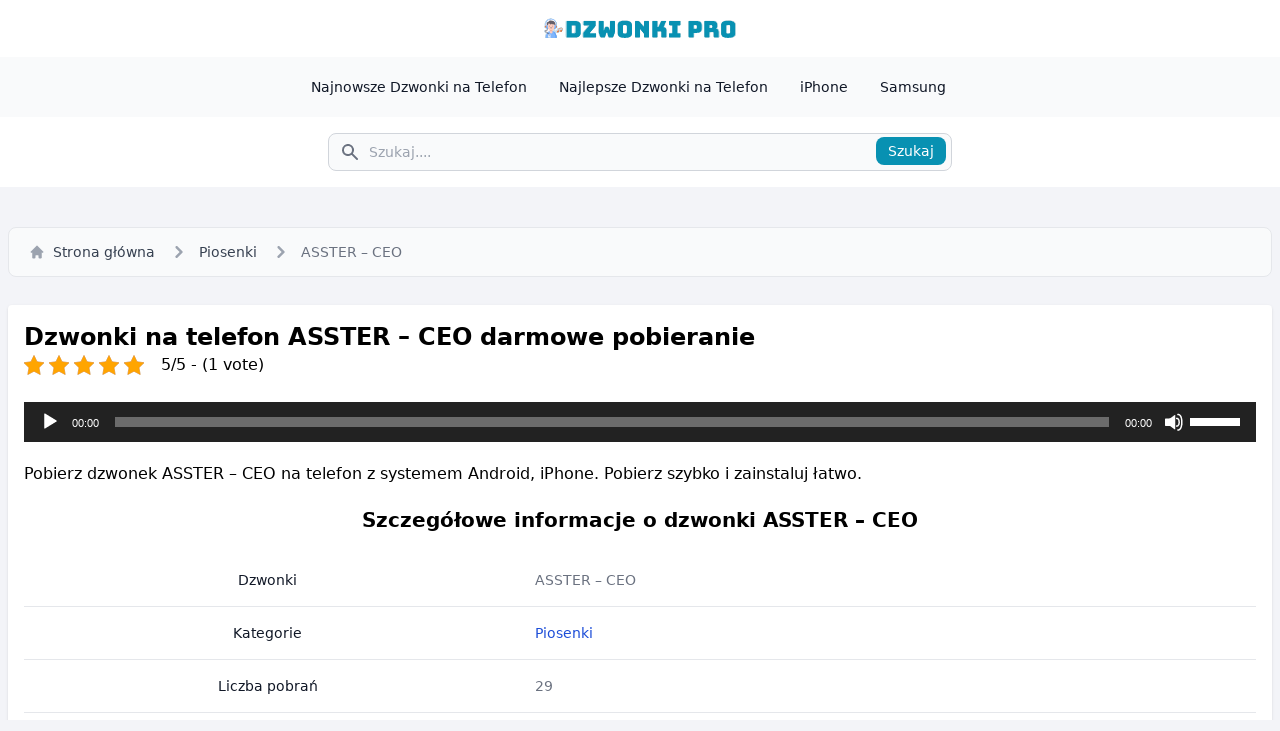

--- FILE ---
content_type: text/html; charset=UTF-8
request_url: https://dzwonki.pro/asster-ceo/
body_size: 8338
content:
<!doctype html>
<html lang="pl">
<head>
	<meta charset="UTF-8">
	<meta name="viewport" content="width=device-width, initial-scale=1">
	<link rel="profile" href="https://gmpg.org/xfn/11">

    
	<!-- This site is optimized with the Yoast SEO plugin v14.1 - https://yoast.com/wordpress/plugins/seo/ -->
	<title>Pobierz dzwonek ASSTER – CEO na Android i iPhone</title>
	<meta name="description" content="Pobierz dzwonek ASSTER – CEO na telefon z systemem Android, iPhone. Pobierz szybko i zainstaluj łatwo." />
	<meta name="robots" content="index, follow" />
	<meta name="googlebot" content="index, follow, max-snippet:-1, max-image-preview:large, max-video-preview:-1" />
	<meta name="bingbot" content="index, follow, max-snippet:-1, max-image-preview:large, max-video-preview:-1" />
	<link rel="canonical" href="https://dzwonki.pro/asster-ceo/" />
	<meta property="og:locale" content="pl_PL" />
	<meta property="og:type" content="article" />
	<meta property="og:title" content="Pobierz dzwonek ASSTER – CEO na Android i iPhone" />
	<meta property="og:description" content="Pobierz dzwonek ASSTER – CEO na telefon z systemem Android, iPhone. Pobierz szybko i zainstaluj łatwo." />
	<meta property="og:url" content="https://dzwonki.pro/asster-ceo/" />
	<meta property="og:site_name" content="Darmowe Dzwonki na Telefon komórkowy 2024 - Dzwonki Pro" />
	<meta property="article:publisher" content="https://www.facebook.com/dzwonkipro" />
	<meta property="article:author" content="https://www.facebook.com/igaborkowski" />
	<meta property="article:published_time" content="2023-12-16T12:24:41+00:00" />
	<meta name="twitter:card" content="summary_large_image" />
	<meta name="twitter:creator" content="@igaborkowski" />
	<meta name="twitter:site" content="@dzwonkipro" />
	<script type="application/ld+json" class="yoast-schema-graph">{"@context":"https://schema.org","@graph":[{"@type":"Organization","@id":"https://dzwonki.pro/#organization","name":"Dzwonki Pro","url":"https://dzwonki.pro/","sameAs":["https://www.facebook.com/dzwonkipro","https://www.instagram.com/dzwonkipro","https://www.linkedin.com/in/dzwonkipro1/","https://myspace.com/dzwonkipro","https://www.youtube.com/@dzwonkipro","https://www.pinterest.com/dzwonkipro/","https://twitter.com/dzwonkipro"],"logo":{"@type":"ImageObject","@id":"https://dzwonki.pro/#logo","inLanguage":"pl-PL","url":"https://dzwonki.pro/wp-content/uploads/2023/07/dzwonki-pro-icon.png","width":500,"height":500,"caption":"Dzwonki Pro"},"image":{"@id":"https://dzwonki.pro/#logo"}},{"@type":"WebSite","@id":"https://dzwonki.pro/#website","url":"https://dzwonki.pro/","name":"Darmowe Dzwonki na Telefon kom\u00f3rkowy 2024 - Dzwonki Pro","description":"Dzwonki Pro to strona internetowa zapewniaj\u0105ca darmowe dzwonki na telefon kom\u00f3rkowy. Odkryj nasz\u0105 bogat\u0105 kolekcj\u0119 dzwonk\u00f3w.","publisher":{"@id":"https://dzwonki.pro/#organization"},"potentialAction":[{"@type":"SearchAction","target":"https://dzwonki.pro/?s={search_term_string}","query-input":"required name=search_term_string"}],"inLanguage":"pl-PL"},{"@type":"WebPage","@id":"https://dzwonki.pro/asster-ceo/#webpage","url":"https://dzwonki.pro/asster-ceo/","name":"Pobierz dzwonek ASSTER \u2013 CEO na Android i iPhone","isPartOf":{"@id":"https://dzwonki.pro/#website"},"datePublished":"2023-12-16T12:24:41+00:00","dateModified":"2023-12-16T12:24:41+00:00","description":"Pobierz dzwonek ASSTER \u2013 CEO na telefon z systemem Android, iPhone. Pobierz szybko i zainstaluj \u0142atwo.","inLanguage":"pl-PL","potentialAction":[{"@type":"ReadAction","target":["https://dzwonki.pro/asster-ceo/"]}]},{"@type":"Article","@id":"https://dzwonki.pro/asster-ceo/#article","isPartOf":{"@id":"https://dzwonki.pro/asster-ceo/#webpage"},"author":{"@id":"https://dzwonki.pro/#/schema/person/b7759c38afa672bc809808cad97df745"},"headline":"ASSTER \u2013 CEO","datePublished":"2023-12-16T12:24:41+00:00","dateModified":"2023-12-16T12:24:41+00:00","commentCount":0,"mainEntityOfPage":{"@id":"https://dzwonki.pro/asster-ceo/#webpage"},"publisher":{"@id":"https://dzwonki.pro/#organization"},"articleSection":"Piosenki","inLanguage":"pl-PL","potentialAction":[{"@type":"CommentAction","name":"Comment","target":["https://dzwonki.pro/asster-ceo/#respond"]}]},{"@type":["Person"],"@id":"https://dzwonki.pro/#/schema/person/b7759c38afa672bc809808cad97df745","name":"Iga Borkowski","image":{"@type":"ImageObject","@id":"https://dzwonki.pro/#personlogo","inLanguage":"pl-PL","url":"https://secure.gravatar.com/avatar/7bede9a51e82e601e652fcd4d43296d8?s=96&d=mm&r=g","caption":"Iga Borkowski"},"description":"Jestem in\u017cynierem d\u017awi\u0119ku z 5-letnim do\u015bwiadczeniem w bran\u017cy. Moim hobby jest tworzenie unikalnych dzwonk\u00f3w, kt\u00f3re zast\u0119puj\u0105 nudne standardowe dzwonki. Dzi\u0119ki mojej pasji i kreatywno\u015bci zawsze tworz\u0119 dzwonki wysokiej jako\u015bci. Stworzy\u0142em ju\u017c ponad 5000 dzwonk\u00f3w i chc\u0119 si\u0119 nimi podzieli\u0107 za po\u015brednictwem Dzwonki Pro.","sameAs":["https://www.facebook.com/igaborkowski","https://www.instagram.com/igaborkowski/","https://www.linkedin.com/in/igaborkowski1/","https://www.pinterest.de/igaborkowski/","https://twitter.com/igaborkowski","https://myspace.com/igaborkowski","https://www.youtube.com/@IgaBorkowski","https://soundcloud.com/igaborkowski","https://www.tumblr.com/igaborkowski"]}]}</script>
	<!-- / Yoast SEO plugin. -->


<link rel='dns-prefetch' href='//s.w.org' />
<link rel='stylesheet' id='kk-star-ratings-css'  href='https://dzwonki.pro/wp-content/plugins/kk-star-ratings/src/core/public/css/kk-star-ratings.min.css?ver=5.3.0' media='all' />
<link rel='stylesheet' id='style-css'  href='https://dzwonki.pro/wp-content/themes/dzwonkipro/style.css?ver=1.0.0' media='all' />
<link rel='https://api.w.org/' href='https://dzwonki.pro/wp-json/' />
<link rel='shortlink' href='https://dzwonki.pro/?p=7631' />
<link rel="alternate" type="application/json+oembed" href="https://dzwonki.pro/wp-json/oembed/1.0/embed?url=https%3A%2F%2Fdzwonki.pro%2Fasster-ceo%2F" />
<link rel="alternate" type="text/xml+oembed" href="https://dzwonki.pro/wp-json/oembed/1.0/embed?url=https%3A%2F%2Fdzwonki.pro%2Fasster-ceo%2F&#038;format=xml" />
<script type="application/ld+json">{
    "@context": "https://schema.org/",
    "@type": "CreativeWorkSeries",
    "name": "ASSTER – CEO",
    "aggregateRating": {
        "@type": "AggregateRating",
        "ratingValue": "5",
        "bestRating": "5",
        "ratingCount": "1"
    }
}</script><link rel="icon" href="https://dzwonki.pro/wp-content/uploads/2023/07/cropped-dzwonki-pro-icon-32x32.png" sizes="32x32" />
<link rel="icon" href="https://dzwonki.pro/wp-content/uploads/2023/07/cropped-dzwonki-pro-icon-192x192.png" sizes="192x192" />
<link rel="apple-touch-icon" href="https://dzwonki.pro/wp-content/uploads/2023/07/cropped-dzwonki-pro-icon-180x180.png" />
<meta name="msapplication-TileImage" content="https://dzwonki.pro/wp-content/uploads/2023/07/cropped-dzwonki-pro-icon-270x270.png" />
	
	<!-- Google tag (gtag.js) -->
	<script async src="https://www.googletagmanager.com/gtag/js?id=G-QTWJX9K38Q"></script>
	<script>
	  window.dataLayer = window.dataLayer || [];
	  function gtag(){dataLayer.push(arguments);}
	  gtag('js', new Date());

	  gtag('config', 'G-QTWJX9K38Q');
	</script>
</head>

<body>

<header>
    <nav class="header-top">
        <div class="header-top__container">
            <a href="https://dzwonki.pro" title="Dzwonki Pro">
                <img src="https://dzwonki.pro/wp-content/uploads/2023/07/dzwonki-pro-logo.png" alt="Dzwonki Pro" />
            </a>
        </div>
    </nav>

    <nav class="header-menu">
        <div class="header-menu__container">
            <div class="header-menu__list">
                <ul>
                    <li>
                        <a href="https://dzwonki.pro/najnowsze-dzwonki-na-telefon/" title="Najnowsze Dzwonki na Telefon">Najnowsze Dzwonki na Telefon</a>
                    </li>
                    <li>
                        <a href="https://dzwonki.pro/najlepsze-dzwonki-na-telefon/" title="Najlepsze Dzwonki na Telefon">Najlepsze Dzwonki na Telefon</a>
                    </li>
                    <li>
                        <a href="https://dzwonki.pro/iphone/" title="iPhone">iPhone</a>
                    </li>
                    <li>
                        <a href="https://dzwonki.pro/samsung/" title="Samsung">Samsung</a>
                    </li>
                </ul>
            </div>
        </div>
    </nav>

    <nav class="header-search">
        <div class="header-search__container">
            <form action="https://dzwonki.pro" method="get">
                <label for="search">Szukaj</label>
                <div class="relative">
                    <div class="header-search__icon">
                        <i class="icon__search w-5 h-5"></i>
                    </div>
                    <input type="search" name="s" placeholder="Szukaj...." required>
                    <button type="submit">Szukaj</button>
                </div>
            </form>
        </div>
    </nav>
</header>

<div class="max-w-screen-xl mx-auto my-5">
    <div class="row">
        <div class="breadcrumb">
            <nav aria-label="Breadcrumb">
                <ol>
                    <li>
                        <a href="https://dzwonki.pro" title="Startseite">
                            <i class="icon__home mr-2 w-4 h-4"></i>
                            Strona główna
                        </a>
                    </li>
                    <li>
                        <div class="flex items-center">
                            <i class="icon__right-arrow w-6 h-6"></i>
                            <a href="https://dzwonki.pro/piosenki/" title="Piosenki" class="breadcrumb__item">Piosenki</a>
                        </div>
                    </li>
                    <li aria-current="page">
                        <div class="flex items-center">
                            <i class="icon__right-arrow w-6 h-6"></i>
                            <span class="breadcrumb__current">ASSTER – CEO</span>
                        </div>
                    </li>
                </ol>
            </nav>
        </div>

        <article id="klingelton-7631">
            <div class="box box--white">
                <h1>Dzwonki na telefon ASSTER – CEO darmowe pobieranie</h1>
				
				<div>
					
<div class="kk-star-ratings
            "
    data-payload="{&quot;id&quot;:&quot;7631&quot;,&quot;slug&quot;:&quot;default&quot;,&quot;reference&quot;:&quot;template&quot;,&quot;align&quot;:&quot;&quot;,&quot;count&quot;:&quot;1&quot;,&quot;readonly&quot;:&quot;&quot;,&quot;score&quot;:&quot;5&quot;,&quot;valign&quot;:&quot;&quot;,&quot;best&quot;:&quot;5&quot;,&quot;gap&quot;:&quot;5&quot;,&quot;greet&quot;:&quot;&quot;,&quot;legend&quot;:&quot;5\/5 - (1 vote)&quot;,&quot;size&quot;:&quot;20&quot;,&quot;width&quot;:&quot;122.5&quot;,&quot;_legend&quot;:&quot;{score}\/{best} - ({count} {votes})&quot;}">
    
<div class="kksr-stars">
    
<div class="kksr-stars-inactive">
            <div class="kksr-star" data-star="1" style="padding-right: 5px">
            

<div class="kksr-icon" style="width: 20px; height: 20px;"></div>
        </div>
            <div class="kksr-star" data-star="2" style="padding-right: 5px">
            

<div class="kksr-icon" style="width: 20px; height: 20px;"></div>
        </div>
            <div class="kksr-star" data-star="3" style="padding-right: 5px">
            

<div class="kksr-icon" style="width: 20px; height: 20px;"></div>
        </div>
            <div class="kksr-star" data-star="4" style="padding-right: 5px">
            

<div class="kksr-icon" style="width: 20px; height: 20px;"></div>
        </div>
            <div class="kksr-star" data-star="5" style="padding-right: 5px">
            

<div class="kksr-icon" style="width: 20px; height: 20px;"></div>
        </div>
    </div>
    
<div class="kksr-stars-active" style="width: 122.5px;">
            <div class="kksr-star" style="padding-right: 5px">
            

<div class="kksr-icon" style="width: 20px; height: 20px;"></div>
        </div>
            <div class="kksr-star" style="padding-right: 5px">
            

<div class="kksr-icon" style="width: 20px; height: 20px;"></div>
        </div>
            <div class="kksr-star" style="padding-right: 5px">
            

<div class="kksr-icon" style="width: 20px; height: 20px;"></div>
        </div>
            <div class="kksr-star" style="padding-right: 5px">
            

<div class="kksr-icon" style="width: 20px; height: 20px;"></div>
        </div>
            <div class="kksr-star" style="padding-right: 5px">
            

<div class="kksr-icon" style="width: 20px; height: 20px;"></div>
        </div>
    </div>
</div>
    
<div class="kksr-legend">
            5/5 - (1 vote)    </div>
</div>
				</div>

                <div class="ringtone-article__audio">
                    <!--[if lt IE 9]><script>document.createElement('audio');</script><![endif]-->
<audio class="wp-audio-shortcode" id="audio-7631-1" preload="none" style="width: 100%;" controls="controls"><source type="audio/mpeg" src="https://dzwonki.pro/wp-content/uploads/2023/12/asster-ceo.mp3?_=1" /><a href="https://dzwonki.pro/wp-content/uploads/2023/12/asster-ceo.mp3">https://dzwonki.pro/wp-content/uploads/2023/12/asster-ceo.mp3</a></audio>                </div>
				
								<div class="text-center my-5">
					<center>
						<script type="text/javascript">
							atOptions = {
								'key' : 'd15ab3b11334c5342dd2ae9e91965ead',
								'format' : 'iframe',
								'height' : 250,
								'width' : 300,
								'params' : {}
							};
						</script>
						<script type="text/javascript" src="//obliquecensortend.com/d15ab3b11334c5342dd2ae9e91965ead/invoke.js"></script>
					</center>
				</div>
				
                <div class="ringtone-article__description">
                    Pobierz dzwonek ASSTER – CEO na telefon z systemem Android, iPhone. Pobierz szybko i zainstaluj łatwo.                </div>

                <h2 class="text-center">Szczegółowe informacje o dzwonki ASSTER – CEO</h2>

                <div class="ringtone-article__info">
                    <table>
                        <tbody>
                            <tr>
                                <th scope="row">
                                    Dzwonki
                                </th>
                                <td>
                                    <a href="https://dzwonki.pro/asster-ceo/" title="Dzwonki na telefon ASSTER – CEO">ASSTER – CEO</a>
                                </td>
                            </tr>
                            <tr>
                                <th scope="row">
                                    Kategorie
                                </th>
                                <td>
                                    <a href="https://dzwonki.pro/piosenki/" class="text-blue-700" title="Piosenki">Piosenki</a>
                                </td>
                            </tr>
                            <tr>
                                <th scope="row">
                                    Liczba pobrań
                                </th>
                                <td>
                                    29                                </td>
                            </tr>
                            <tr>
                                <th scope="row">
                                    Liczba wyświetleń
                                </th>
                                <td>
                                    289                                </td>
                            </tr>
                            <tr>
                                <th scope="row">
                                    Autor
                                </th>
                                <td>
                                    <a href="https://dzwonki.pro/author/igaborkowski/" title="Iga Borkowski">Iga Borkowski</a>
                                </td>
                            </tr>
                            <tr>
                                <th scope="row">
                                    Typ pliku
                                </th>
                                <td>
                                    MP3
                                </td>
                            </tr>
                            <tr>
                                <th scope="row">
                                    Rozmiar pliku
                                </th>
                                <td>
                                    583,31 KB                                </td>
                            </tr>
                            <tr>
                                <th scope="row">
                                    Data
                                </th>
                                <td>
                                    16 grudnia, 2023                                </td>
                            </tr>
                            <tr>
                                <th scope="row">
                                    Podzielić się
                                </th>
                                <td>
                                    <a href="https://facebook.com/sharer/sharer.php?u=https%3A%2F%2Fdzwonki.pro%2Fasster-ceo%2F" class="social-link" title="Facebook" target="_blank" rel="nofollow noopener">Facebook</a>
                                    <a href="https://twitter.com/intent/tweet/?text=ASSTER+%E2%80%93+CEO&amp;url=https%3A%2F%2Fdzwonki.pro%2Fasster-ceo%2F" class="social-link" title="Twitter" target="_blank" rel="nofollow noopener">Twitter</a>
                                    <a href="whatsapp://send?text=ASSTER+%E2%80%93+CEO%20https%3A%2F%2Fdzwonki.pro%2Fasster-ceo%2F" class="social-link" title="Whatsapp" target="_blank" rel="nofollow noopener">Whatsapp</a>
                                </td>
                            </tr>
                        </tbody>
                    </table>
                </div>
				
								<div class="text-center my-5">
					<center>
						<script async="async" data-cfasync="false" src="//obliquecensortend.com/ae820e0f90b6a9677b29fffa87b5d312/invoke.js"></script>
<div id="container-ae820e0f90b6a9677b29fffa87b5d312"></div>
					</center>
				</div>
				
                <div class="my-5 text-center">
                    <a href="https://dzwonki.pro/download/?id=7632&post=7631" class="download-button" title="Ściąganie">Ściąganie</a>
                </div>
            </div>
        </article>
    </div>

    <div class="my-5">
        <div class="pl-2 text-center font-medium text-lg lg:text-xl mb-2">Dzwonki Powiązane</div>

        <div class="row my-3">
            <div class="col p-2">
	<div class="ringtone-item">
		<div class="ringtone-item__title">
			<a href="https://dzwonki.pro/bez-kitu/" title="BEZ KITU">
				BEZ KITU			</a>
		</div>
		<div class="ringtone-item__meta">
			<span class="ringtone-item__meta-item"><i class="icon__music"></i><span>Piosenki</span></span>
			<span class="ringtone-item__meta-item"><i class="icon__eye"></i><span>972</span></span>
			<span class="ringtone-item__meta-item"><i class="icon__download"></i><span>57</span></span>
		</div>
		<div class="ringtone-item__play">
			<i class="icon__play js__play" data-file="https://dzwonki.pro/wp-content/uploads/2025/06/bez-kitu.mp3"></i>
		</div>
	</div>
</div>
<div class="col p-2">
	<div class="ringtone-item">
		<div class="ringtone-item__title">
			<a href="https://dzwonki.pro/santa-cruz-pumpsound-remix/" title="SANTA CRUZ (PUMPSOUND Remix)">
				SANTA CRUZ (PUMPSOUND Remix)			</a>
		</div>
		<div class="ringtone-item__meta">
			<span class="ringtone-item__meta-item"><i class="icon__music"></i><span>Piosenki</span></span>
			<span class="ringtone-item__meta-item"><i class="icon__eye"></i><span>808</span></span>
			<span class="ringtone-item__meta-item"><i class="icon__download"></i><span>166</span></span>
		</div>
		<div class="ringtone-item__play">
			<i class="icon__play js__play" data-file="https://dzwonki.pro/wp-content/uploads/2025/06/santa-cruz-pumpsound-remix.mp3"></i>
		</div>
	</div>
</div>
<div class="col p-2">
	<div class="ringtone-item">
		<div class="ringtone-item__title">
			<a href="https://dzwonki.pro/do-konca-dni/" title="Do Końca Dni">
				Do Końca Dni			</a>
		</div>
		<div class="ringtone-item__meta">
			<span class="ringtone-item__meta-item"><i class="icon__music"></i><span>Piosenki</span></span>
			<span class="ringtone-item__meta-item"><i class="icon__eye"></i><span>1179</span></span>
			<span class="ringtone-item__meta-item"><i class="icon__download"></i><span>42</span></span>
		</div>
		<div class="ringtone-item__play">
			<i class="icon__play js__play" data-file="https://dzwonki.pro/wp-content/uploads/2025/06/do-konca-dni.mp3"></i>
		</div>
	</div>
</div>
<div class="col p-2">
	<div class="ringtone-item">
		<div class="ringtone-item__title">
			<a href="https://dzwonki.pro/1day-in-la/" title="1DAY IN LA">
				1DAY IN LA			</a>
		</div>
		<div class="ringtone-item__meta">
			<span class="ringtone-item__meta-item"><i class="icon__music"></i><span>Piosenki</span></span>
			<span class="ringtone-item__meta-item"><i class="icon__eye"></i><span>598</span></span>
			<span class="ringtone-item__meta-item"><i class="icon__download"></i><span>35</span></span>
		</div>
		<div class="ringtone-item__play">
			<i class="icon__play js__play" data-file="https://dzwonki.pro/wp-content/uploads/2025/06/1day-in-la.mp3"></i>
		</div>
	</div>
</div>
<div class="col p-2">
	<div class="ringtone-item">
		<div class="ringtone-item__title">
			<a href="https://dzwonki.pro/la-li-lej/" title="La Li Lej">
				La Li Lej			</a>
		</div>
		<div class="ringtone-item__meta">
			<span class="ringtone-item__meta-item"><i class="icon__music"></i><span>Piosenki</span></span>
			<span class="ringtone-item__meta-item"><i class="icon__eye"></i><span>518</span></span>
			<span class="ringtone-item__meta-item"><i class="icon__download"></i><span>42</span></span>
		</div>
		<div class="ringtone-item__play">
			<i class="icon__play js__play" data-file="https://dzwonki.pro/wp-content/uploads/2025/06/la-li-lej.mp3"></i>
		</div>
	</div>
</div>
<div class="col p-2">
	<div class="ringtone-item">
		<div class="ringtone-item__title">
			<a href="https://dzwonki.pro/labubu/" title="LABUBU">
				LABUBU			</a>
		</div>
		<div class="ringtone-item__meta">
			<span class="ringtone-item__meta-item"><i class="icon__music"></i><span>Piosenki</span></span>
			<span class="ringtone-item__meta-item"><i class="icon__eye"></i><span>903</span></span>
			<span class="ringtone-item__meta-item"><i class="icon__download"></i><span>66</span></span>
		</div>
		<div class="ringtone-item__play">
			<i class="icon__play js__play" data-file="https://dzwonki.pro/wp-content/uploads/2025/06/labubu.mp3"></i>
		</div>
	</div>
</div>
<div class="col p-2">
	<div class="ringtone-item">
		<div class="ringtone-item__title">
			<a href="https://dzwonki.pro/santa-cruz/" title="Santa Cruz">
				Santa Cruz			</a>
		</div>
		<div class="ringtone-item__meta">
			<span class="ringtone-item__meta-item"><i class="icon__music"></i><span>Piosenki</span></span>
			<span class="ringtone-item__meta-item"><i class="icon__eye"></i><span>798</span></span>
			<span class="ringtone-item__meta-item"><i class="icon__download"></i><span>60</span></span>
		</div>
		<div class="ringtone-item__play">
			<i class="icon__play js__play" data-file="https://dzwonki.pro/wp-content/uploads/2025/06/santa-cruz.mp3"></i>
		</div>
	</div>
</div>
<div class="col p-2">
	<div class="ringtone-item">
		<div class="ringtone-item__title">
			<a href="https://dzwonki.pro/dzika-bomba/" title="DZIKA BOMBA">
				DZIKA BOMBA			</a>
		</div>
		<div class="ringtone-item__meta">
			<span class="ringtone-item__meta-item"><i class="icon__music"></i><span>Piosenki</span></span>
			<span class="ringtone-item__meta-item"><i class="icon__eye"></i><span>2774</span></span>
			<span class="ringtone-item__meta-item"><i class="icon__download"></i><span>1005</span></span>
		</div>
		<div class="ringtone-item__play">
			<i class="icon__play js__play" data-file="https://dzwonki.pro/wp-content/uploads/2025/01/dzika-bomba.mp3"></i>
		</div>
	</div>
</div>
<div class="col p-2">
	<div class="ringtone-item">
		<div class="ringtone-item__title">
			<a href="https://dzwonki.pro/the-power-of-love-2025/" title="The Power Of Love 2025">
				The Power Of Love 2025			</a>
		</div>
		<div class="ringtone-item__meta">
			<span class="ringtone-item__meta-item"><i class="icon__music"></i><span>Piosenki</span></span>
			<span class="ringtone-item__meta-item"><i class="icon__eye"></i><span>3565</span></span>
			<span class="ringtone-item__meta-item"><i class="icon__download"></i><span>1802</span></span>
		</div>
		<div class="ringtone-item__play">
			<i class="icon__play js__play" data-file="https://dzwonki.pro/wp-content/uploads/2025/01/the-power-of-love-2025.mp3"></i>
		</div>
	</div>
</div>
<div class="col p-2">
	<div class="ringtone-item">
		<div class="ringtone-item__title">
			<a href="https://dzwonki.pro/na-waleta/" title="Na waleta">
				Na waleta			</a>
		</div>
		<div class="ringtone-item__meta">
			<span class="ringtone-item__meta-item"><i class="icon__music"></i><span>Piosenki</span></span>
			<span class="ringtone-item__meta-item"><i class="icon__eye"></i><span>920</span></span>
			<span class="ringtone-item__meta-item"><i class="icon__download"></i><span>127</span></span>
		</div>
		<div class="ringtone-item__play">
			<i class="icon__play js__play" data-file="https://dzwonki.pro/wp-content/uploads/2025/01/na-waleta.mp3"></i>
		</div>
	</div>
</div>
<div class="col p-2">
	<div class="ringtone-item">
		<div class="ringtone-item__title">
			<a href="https://dzwonki.pro/longing-for-silence/" title="Longing For Silence">
				Longing For Silence			</a>
		</div>
		<div class="ringtone-item__meta">
			<span class="ringtone-item__meta-item"><i class="icon__music"></i><span>Piosenki</span></span>
			<span class="ringtone-item__meta-item"><i class="icon__eye"></i><span>957</span></span>
			<span class="ringtone-item__meta-item"><i class="icon__download"></i><span>164</span></span>
		</div>
		<div class="ringtone-item__play">
			<i class="icon__play js__play" data-file="https://dzwonki.pro/wp-content/uploads/2025/01/longing-for-silence.mp3"></i>
		</div>
	</div>
</div>
<div class="col p-2">
	<div class="ringtone-item">
		<div class="ringtone-item__title">
			<a href="https://dzwonki.pro/palo-santo/" title="palo santo">
				palo santo			</a>
		</div>
		<div class="ringtone-item__meta">
			<span class="ringtone-item__meta-item"><i class="icon__music"></i><span>Piosenki</span></span>
			<span class="ringtone-item__meta-item"><i class="icon__eye"></i><span>805</span></span>
			<span class="ringtone-item__meta-item"><i class="icon__download"></i><span>78</span></span>
		</div>
		<div class="ringtone-item__play">
			<i class="icon__play js__play" data-file="https://dzwonki.pro/wp-content/uploads/2025/01/palo-santo.mp3"></i>
		</div>
	</div>
</div>
<div class="col p-2">
	<div class="ringtone-item">
		<div class="ringtone-item__title">
			<a href="https://dzwonki.pro/desole/" title="DESOLE">
				DESOLE			</a>
		</div>
		<div class="ringtone-item__meta">
			<span class="ringtone-item__meta-item"><i class="icon__music"></i><span>Piosenki</span></span>
			<span class="ringtone-item__meta-item"><i class="icon__eye"></i><span>679</span></span>
			<span class="ringtone-item__meta-item"><i class="icon__download"></i><span>47</span></span>
		</div>
		<div class="ringtone-item__play">
			<i class="icon__play js__play" data-file="https://dzwonki.pro/wp-content/uploads/2025/01/desole.mp3"></i>
		</div>
	</div>
</div>
<div class="col p-2">
	<div class="ringtone-item">
		<div class="ringtone-item__title">
			<a href="https://dzwonki.pro/pitorro-de-coco/" title="PIToRRO DE COCO">
				PIToRRO DE COCO			</a>
		</div>
		<div class="ringtone-item__meta">
			<span class="ringtone-item__meta-item"><i class="icon__music"></i><span>Piosenki</span></span>
			<span class="ringtone-item__meta-item"><i class="icon__eye"></i><span>727</span></span>
			<span class="ringtone-item__meta-item"><i class="icon__download"></i><span>44</span></span>
		</div>
		<div class="ringtone-item__play">
			<i class="icon__play js__play" data-file="https://dzwonki.pro/wp-content/uploads/2025/01/pitorro-de-coco.mp3"></i>
		</div>
	</div>
</div>
<div class="col p-2">
	<div class="ringtone-item">
		<div class="ringtone-item__title">
			<a href="https://dzwonki.pro/cimcirymci-time/" title="Cimcirymci time">
				Cimcirymci time			</a>
		</div>
		<div class="ringtone-item__meta">
			<span class="ringtone-item__meta-item"><i class="icon__music"></i><span>Piosenki</span></span>
			<span class="ringtone-item__meta-item"><i class="icon__eye"></i><span>818</span></span>
			<span class="ringtone-item__meta-item"><i class="icon__download"></i><span>177</span></span>
		</div>
		<div class="ringtone-item__play">
			<i class="icon__play js__play" data-file="https://dzwonki.pro/wp-content/uploads/2025/01/cimcirymci-time.mp3"></i>
		</div>
	</div>
</div>
<div class="col p-2">
	<div class="ringtone-item">
		<div class="ringtone-item__title">
			<a href="https://dzwonki.pro/desperacja/" title="Desperacja">
				Desperacja			</a>
		</div>
		<div class="ringtone-item__meta">
			<span class="ringtone-item__meta-item"><i class="icon__music"></i><span>Piosenki</span></span>
			<span class="ringtone-item__meta-item"><i class="icon__eye"></i><span>608</span></span>
			<span class="ringtone-item__meta-item"><i class="icon__download"></i><span>42</span></span>
		</div>
		<div class="ringtone-item__play">
			<i class="icon__play js__play" data-file="https://dzwonki.pro/wp-content/uploads/2025/01/desperacja.mp3"></i>
		</div>
	</div>
</div>
<div class="col p-2">
	<div class="ringtone-item">
		<div class="ringtone-item__title">
			<a href="https://dzwonki.pro/pozna-noc/" title="PÓŹNA NOC">
				PÓŹNA NOC			</a>
		</div>
		<div class="ringtone-item__meta">
			<span class="ringtone-item__meta-item"><i class="icon__music"></i><span>Piosenki</span></span>
			<span class="ringtone-item__meta-item"><i class="icon__eye"></i><span>2249</span></span>
			<span class="ringtone-item__meta-item"><i class="icon__download"></i><span>758</span></span>
		</div>
		<div class="ringtone-item__play">
			<i class="icon__play js__play" data-file="https://dzwonki.pro/wp-content/uploads/2025/01/pozna-noc.mp3"></i>
		</div>
	</div>
</div>
<div class="col p-2">
	<div class="ringtone-item">
		<div class="ringtone-item__title">
			<a href="https://dzwonki.pro/tylko-tu-badz/" title="Tylko tu bądź">
				Tylko tu bądź			</a>
		</div>
		<div class="ringtone-item__meta">
			<span class="ringtone-item__meta-item"><i class="icon__music"></i><span>Piosenki</span></span>
			<span class="ringtone-item__meta-item"><i class="icon__eye"></i><span>600</span></span>
			<span class="ringtone-item__meta-item"><i class="icon__download"></i><span>103</span></span>
		</div>
		<div class="ringtone-item__play">
			<i class="icon__play js__play" data-file="https://dzwonki.pro/wp-content/uploads/2024/12/tylko-tu-badz.mp3"></i>
		</div>
	</div>
</div>
<div class="col p-2">
	<div class="ringtone-item">
		<div class="ringtone-item__title">
			<a href="https://dzwonki.pro/nas-nie-dogonia/" title="Nas nie dogonią">
				Nas nie dogonią			</a>
		</div>
		<div class="ringtone-item__meta">
			<span class="ringtone-item__meta-item"><i class="icon__music"></i><span>Piosenki</span></span>
			<span class="ringtone-item__meta-item"><i class="icon__eye"></i><span>672</span></span>
			<span class="ringtone-item__meta-item"><i class="icon__download"></i><span>138</span></span>
		</div>
		<div class="ringtone-item__play">
			<i class="icon__play js__play" data-file="https://dzwonki.pro/wp-content/uploads/2024/12/nas-nie-dogonia.mp3"></i>
		</div>
	</div>
</div>
<div class="col p-2">
	<div class="ringtone-item">
		<div class="ringtone-item__title">
			<a href="https://dzwonki.pro/marigold/" title="MARIGOLD">
				MARIGOLD			</a>
		</div>
		<div class="ringtone-item__meta">
			<span class="ringtone-item__meta-item"><i class="icon__music"></i><span>Piosenki</span></span>
			<span class="ringtone-item__meta-item"><i class="icon__eye"></i><span>488</span></span>
			<span class="ringtone-item__meta-item"><i class="icon__download"></i><span>34</span></span>
		</div>
		<div class="ringtone-item__play">
			<i class="icon__play js__play" data-file="https://dzwonki.pro/wp-content/uploads/2024/12/marigold.mp3"></i>
		</div>
	</div>
</div>
<div class="col p-2">
	<div class="ringtone-item">
		<div class="ringtone-item__title">
			<a href="https://dzwonki.pro/cleo-don/" title="Cleo, Don">
				Cleo, Don			</a>
		</div>
		<div class="ringtone-item__meta">
			<span class="ringtone-item__meta-item"><i class="icon__music"></i><span>Piosenki</span></span>
			<span class="ringtone-item__meta-item"><i class="icon__eye"></i><span>890</span></span>
			<span class="ringtone-item__meta-item"><i class="icon__download"></i><span>267</span></span>
		</div>
		<div class="ringtone-item__play">
			<i class="icon__play js__play" data-file="https://dzwonki.pro/wp-content/uploads/2024/12/cleo-don.mp3"></i>
		</div>
	</div>
</div>
<div class="col p-2">
	<div class="ringtone-item">
		<div class="ringtone-item__title">
			<a href="https://dzwonki.pro/niagara-falls/" title="Niagara Falls">
				Niagara Falls			</a>
		</div>
		<div class="ringtone-item__meta">
			<span class="ringtone-item__meta-item"><i class="icon__music"></i><span>Piosenki</span></span>
			<span class="ringtone-item__meta-item"><i class="icon__eye"></i><span>546</span></span>
			<span class="ringtone-item__meta-item"><i class="icon__download"></i><span>50</span></span>
		</div>
		<div class="ringtone-item__play">
			<i class="icon__play js__play" data-file="https://dzwonki.pro/wp-content/uploads/2024/12/niagara-falls.mp3"></i>
		</div>
	</div>
</div>
<div class="col p-2">
	<div class="ringtone-item">
		<div class="ringtone-item__title">
			<a href="https://dzwonki.pro/tyle-lat-to-gram/" title="tyle lat to gram">
				tyle lat to gram			</a>
		</div>
		<div class="ringtone-item__meta">
			<span class="ringtone-item__meta-item"><i class="icon__music"></i><span>Piosenki</span></span>
			<span class="ringtone-item__meta-item"><i class="icon__eye"></i><span>512</span></span>
			<span class="ringtone-item__meta-item"><i class="icon__download"></i><span>29</span></span>
		</div>
		<div class="ringtone-item__play">
			<i class="icon__play js__play" data-file="https://dzwonki.pro/wp-content/uploads/2024/12/tyle-lat-to-gram.mp3"></i>
		</div>
	</div>
</div>
<div class="col p-2">
	<div class="ringtone-item">
		<div class="ringtone-item__title">
			<a href="https://dzwonki.pro/czekoladki-i-kokardki/" title="CZEKOLADKI I KOKARDKI">
				CZEKOLADKI I KOKARDKI			</a>
		</div>
		<div class="ringtone-item__meta">
			<span class="ringtone-item__meta-item"><i class="icon__music"></i><span>Piosenki</span></span>
			<span class="ringtone-item__meta-item"><i class="icon__eye"></i><span>636</span></span>
			<span class="ringtone-item__meta-item"><i class="icon__download"></i><span>84</span></span>
		</div>
		<div class="ringtone-item__play">
			<i class="icon__play js__play" data-file="https://dzwonki.pro/wp-content/uploads/2024/12/czekoladki-i-kokardki.mp3"></i>
		</div>
	</div>
</div>
        </div>
    </div>
</div>
<div class="text-center my-5">
	<center>
		<script type="text/javascript">
			atOptions = {
				'key' : 'd15ab3b11334c5342dd2ae9e91965ead',
				'format' : 'iframe',
				'height' : 250,
				'width' : 300,
				'params' : {}
			};
		</script>
		<script type="text/javascript" src="//obliquecensortend.com/d15ab3b11334c5342dd2ae9e91965ead/invoke.js"></script>
	</center>
</div>

<div class="max-w-screen-xl mx-auto my-5 p-2">
	<div class="box box--white">
		<div class="text-center font-medium text-lg lg:text-xl mb-2">Kategorie</div>
		<div class="category-list">
			<ul>
									<li>
						<a href="https://dzwonki.pro/alarmowe/" title="Alarmowe">Alarmowe</a> <span>(48)</span>
					</li>
									<li>
						<a href="https://dzwonki.pro/disco-polo/" title="Disco Polo">Disco Polo</a> <span>(41)</span>
					</li>
									<li>
						<a href="https://dzwonki.pro/efekty-dzwiekowe/" title="Efekty Dźwiękowe">Efekty Dźwiękowe</a> <span>(137)</span>
					</li>
									<li>
						<a href="https://dzwonki.pro/elektroniczne/" title="Elektroniczne">Elektroniczne</a> <span>(80)</span>
					</li>
									<li>
						<a href="https://dzwonki.pro/filmowe/" title="Filmowe">Filmowe</a> <span>(151)</span>
					</li>
									<li>
						<a href="https://dzwonki.pro/instrumentalny/" title="Instrumentalny">Instrumentalny</a> <span>(104)</span>
					</li>
									<li>
						<a href="https://dzwonki.pro/iphone/" title="iPhone">iPhone</a> <span>(102)</span>
					</li>
									<li>
						<a href="https://dzwonki.pro/irytujace/" title="Irytujące">Irytujące</a> <span>(35)</span>
					</li>
									<li>
						<a href="https://dzwonki.pro/klasyczny/" title="Klasyczny">Klasyczny</a> <span>(5)</span>
					</li>
									<li>
						<a href="https://dzwonki.pro/marimba-remix/" title="Marimba Remix">Marimba Remix</a> <span>(118)</span>
					</li>
									<li>
						<a href="https://dzwonki.pro/piosenki/" title="Piosenki">Piosenki</a> <span>(1144)</span>
					</li>
									<li>
						<a href="https://dzwonki.pro/pop/" title="POP">POP</a> <span>(574)</span>
					</li>
									<li>
						<a href="https://dzwonki.pro/rap/" title="Rap">Rap</a> <span>(469)</span>
					</li>
									<li>
						<a href="https://dzwonki.pro/remixy/" title="Remixy">Remixy</a> <span>(330)</span>
					</li>
									<li>
						<a href="https://dzwonki.pro/samsung/" title="Samsung">Samsung</a> <span>(51)</span>
					</li>
									<li>
						<a href="https://dzwonki.pro/smieszne/" title="Śmieszne">Śmieszne</a> <span>(65)</span>
					</li>
									<li>
						<a href="https://dzwonki.pro/sms/" title="SMS">SMS</a> <span>(151)</span>
					</li>
									<li>
						<a href="https://dzwonki.pro/swiateczne/" title="Świąteczne">Świąteczne</a> <span>(48)</span>
					</li>
									<li>
						<a href="https://dzwonki.pro/telefon/" title="Telefon">Telefon</a> <span>(77)</span>
					</li>
									<li>
						<a href="https://dzwonki.pro/tiktok/" title="TikTok">TikTok</a> <span>(46)</span>
					</li>
									<li>
						<a href="https://dzwonki.pro/zwierzeta/" title="Zwierzęta">Zwierzęta</a> <span>(29)</span>
					</li>
							</ul>
		</div>
	</div>
</div>

<footer>
	<div class="footer__container">
		<div class="footer__copyright">Copyright 2026 © <a href="https://dzwonki.pro" title="Dzwonki Pro">Dzwonki Pro</a>. Wszelkie prawa zastrzeżone.</div>

		<div class="footer__socials">
			<span><a href="https://www.facebook.com/dzwonkipro" title="Facebook" target="_blank" rel="noopener nofollow noreferrer">Facebook</a></span> |
			<span><a href="https://www.youtube.com/@dzwonkipro" title="Youtube" target="_blank" rel="noopener nofollow noreferrer">Youtube</a></span> |
			<span><a href="https://twitter.com/dzwonkipro" title="Twitter" target="_blank" rel="noopener nofollow noreferrer">Twitter</a></span> |
			<span><a href="https://www.instagram.com/dzwonkipro/" title="Instagram" target="_blank" rel="noopener nofollow noreferrer">Instagram</a></span> |
			<span><a href="https://www.tumblr.com/dzwonkipro" title="Tumblr" target="_blank" rel="noopener nofollow noreferrer">Tumblr</a></span> |
			<span><a href="https://www.pinterest.de/dzwonkipro/" title="Pinterest" target="_blank" rel="noopener nofollow noreferrer">Pinterest</a></span> |
			<span><a href="https://soundcloud.com/dzwonkipro" title="Soundcloud" target="_blank" rel="noopener nofollow noreferrer">Soundcloud</a></span>
		</div>

		<div class="footer__pages">
			<span><a href="https://dzwonki.pro/polityka-prywatnosci/" title="Sitemap" target="_blank">Polityka prywatności</a></span> | 
			<span><a href="https://dzwonki.pro/regulamin/" title="Sitemap" target="_blank">Regulamin</a></span> | 
			<span><a href="https://dzwonki.pro/kontakt/" title="Sitemap" target="_blank">Kontakt</a></span> | 
			<span><a href="https://dzwonki.pro/sitemap_index.xml" title="Sitemap" target="_blank">Sitemap</a></span>
		</div>
		
		<p>
			Adres: Radna 6, 00-341 Warszawa, Poland<br>
			E-mail: <a href="/cdn-cgi/l/email-protection" class="__cf_email__" data-cfemail="781c020f17161311080a1756080a17381f15191114561b1715">[email&#160;protected]</a><br>
			Numer telefonu: +48 57 935 49 06
		</p>
	</div>
</footer>

<link rel='stylesheet' id='mediaelement-css'  href='https://dzwonki.pro/wp-includes/js/mediaelement/mediaelementplayer-legacy.min.css?ver=4.2.13-9993131' media='all' />
<link rel='stylesheet' id='wp-mediaelement-css'  href='https://dzwonki.pro/wp-includes/js/mediaelement/wp-mediaelement.min.css?ver=5.4.10' media='all' />
<script data-cfasync="false" src="/cdn-cgi/scripts/5c5dd728/cloudflare-static/email-decode.min.js"></script><script>
var kk_star_ratings = {"action":"kk-star-ratings","endpoint":"https:\/\/dzwonki.pro\/wp-admin\/admin-ajax.php","nonce":"3c92811b99"};
</script>
<script src='https://dzwonki.pro/wp-content/plugins/kk-star-ratings/src/core/public/js/kk-star-ratings.min.js?ver=5.3.0'></script>
<script src='https://dzwonki.pro/wp-content/themes/dzwonkipro/js/dzwonkipro.js?ver=1.0.0'></script>
<script src='https://dzwonki.pro/wp-includes/js/wp-embed.min.js?ver=5.4.10'></script>
<script src='https://dzwonki.pro/wp-includes/js/jquery/jquery.js?ver=1.12.4-wp'></script>
<script src='https://dzwonki.pro/wp-includes/js/jquery/jquery-migrate.min.js?ver=1.4.1'></script>
<script>
var mejsL10n = {"language":"pl","strings":{"mejs.download-file":"Pobierz plik","mejs.install-flash":"Korzystasz z przegl\u0105darki, kt\u00f3ra nie ma w\u0142\u0105czonej lub zainstalowanej wtyczki Flash player. W\u0142\u0105cz wtyczk\u0119 Flash player lub pobierz najnowsz\u0105 wersj\u0119 z https:\/\/get.adobe.com\/flashplayer\/","mejs.fullscreen":"Tryb pe\u0142noekranowy","mejs.play":"Odtw\u00f3rz","mejs.pause":"Zatrzymaj","mejs.time-slider":"Slider Czasu","mejs.time-help-text":"U\u017cyj strza\u0142ek lewo\/prawo aby przesun\u0105\u0107 o sekund\u0119 do przodu lub do ty\u0142u, strza\u0142ek g\u00f3ra\/d\u00f3\u0142 aby przesun\u0105\u0107 o dziesi\u0119\u0107 sekund.","mejs.live-broadcast":"Transmisja na \u017cywo","mejs.volume-help-text":"U\u017cywaj strza\u0142ek do g\u00f3ry\/do do\u0142u aby zwi\u0119kszy\u0107 lub zmniejszy\u0107 g\u0142o\u015bno\u015b\u0107.","mejs.unmute":"W\u0142\u0105cz dzwi\u0119k","mejs.mute":"Wycisz","mejs.volume-slider":"Suwak g\u0142o\u015bno\u015bci","mejs.video-player":"Odtwarzacz video","mejs.audio-player":"Odtwarzacz plik\u00f3w d\u017awi\u0119kowych","mejs.captions-subtitles":"Napisy","mejs.captions-chapters":"Rozdzia\u0142y","mejs.none":"Brak","mejs.afrikaans":"afrykanerski","mejs.albanian":"Alba\u0144ski","mejs.arabic":"arabski","mejs.belarusian":"bia\u0142oruski","mejs.bulgarian":"bu\u0142garski","mejs.catalan":"katalo\u0144ski","mejs.chinese":"chi\u0144ski","mejs.chinese-simplified":"chi\u0144ski (uproszczony)","mejs.chinese-traditional":"chi\u0144ski (tradycyjny)","mejs.croatian":"chorwacki","mejs.czech":"czeski","mejs.danish":"du\u0144ski","mejs.dutch":"holenderski","mejs.english":"angielski","mejs.estonian":"esto\u0144ski","mejs.filipino":"filipi\u0144ski","mejs.finnish":"fi\u0144ski","mejs.french":"francuski","mejs.galician":"galicyjski","mejs.german":"niemiecki","mejs.greek":"grecki","mejs.haitian-creole":"Kreolski haita\u0144ski","mejs.hebrew":"hebrajski","mejs.hindi":"hinduski","mejs.hungarian":"w\u0119gierski","mejs.icelandic":"islandzki","mejs.indonesian":"indonezyjski","mejs.irish":"irlandzki","mejs.italian":"w\u0142oski","mejs.japanese":"japo\u0144ski","mejs.korean":"korea\u0144ski","mejs.latvian":"\u0142otewski","mejs.lithuanian":"litewski","mejs.macedonian":"macedo\u0144ski","mejs.malay":"malajski","mejs.maltese":"malta\u0144ski","mejs.norwegian":"norweski","mejs.persian":"perski","mejs.polish":"polski","mejs.portuguese":"portugalski","mejs.romanian":"rumu\u0144ski","mejs.russian":"rosyjski","mejs.serbian":"serbski","mejs.slovak":"s\u0142owacki","mejs.slovenian":"s\u0142owe\u0144ski","mejs.spanish":"hiszpa\u0144ski","mejs.swahili":"suahili","mejs.swedish":"szwedzki","mejs.tagalog":"tagalski","mejs.thai":"tajski","mejs.turkish":"turecki","mejs.ukrainian":"ukrai\u0144ski","mejs.vietnamese":"wietnamski","mejs.welsh":"walijski","mejs.yiddish":"jidysz"}};
</script>
<script src='https://dzwonki.pro/wp-includes/js/mediaelement/mediaelement-and-player.min.js?ver=4.2.13-9993131'></script>
<script src='https://dzwonki.pro/wp-includes/js/mediaelement/mediaelement-migrate.min.js?ver=5.4.10'></script>
<script>
var _wpmejsSettings = {"pluginPath":"\/wp-includes\/js\/mediaelement\/","classPrefix":"mejs-","stretching":"responsive"};
</script>
<script src='https://dzwonki.pro/wp-includes/js/mediaelement/wp-mediaelement.min.js?ver=5.4.10'></script>
<script defer src="https://static.cloudflareinsights.com/beacon.min.js/vcd15cbe7772f49c399c6a5babf22c1241717689176015" integrity="sha512-ZpsOmlRQV6y907TI0dKBHq9Md29nnaEIPlkf84rnaERnq6zvWvPUqr2ft8M1aS28oN72PdrCzSjY4U6VaAw1EQ==" data-cf-beacon='{"version":"2024.11.0","token":"bb4cec182e4e4a1ab77bad9319ed38d2","r":1,"server_timing":{"name":{"cfCacheStatus":true,"cfEdge":true,"cfExtPri":true,"cfL4":true,"cfOrigin":true,"cfSpeedBrain":true},"location_startswith":null}}' crossorigin="anonymous"></script>
</body>
</html>


--- FILE ---
content_type: application/javascript
request_url: https://dzwonki.pro/wp-content/themes/dzwonkipro/js/dzwonkipro.js?ver=1.0.0
body_size: 587
content:
window.addEventListener('DOMContentLoaded', function () {
    var audio = null;
    let mejsPlay = document.getElementsByClassName('mejs-play');

    if (mejsPlay.length > 0) {
        mejsPlay[0].addEventListener('click', function () {
            let pauseIcons = document.getElementsByClassName('icon__pause');

            for (let i = 0; i < pauseIcons.length; i++) {
                pauseIcons[i].className = 'icon__play';
            }

            if (audio) {
                audio.pause();
            }
        });
    }

    function singleAudioPause() {
        let singleAudio = document.getElementsByClassName('wp-audio-shortcode');

        if (singleAudio.length > 1) {
            if (singleAudio[1].play) {
                singleAudio[1].pause();
            } else {
                singleAudio[1].pause();
            }
        }
    }

    function delegate(el, evt, sel, handler) {
        el.addEventListener(evt, function(event) {
            var t = event.target;
            while (t && t !== this) {
                if (t.matches(sel)) {
                    handler.call(t, event);
                }
                t = t.parentNode;
            }
        });
    }

    let iconClick = function () {
        if (this.classList.contains('icon__play')) {
            let pauseIcons = document.getElementsByClassName('icon__pause');

            for (let i = 0; i < pauseIcons.length; i++) {
                pauseIcons[i].className = 'icon__play js__play';
            }

            singleAudioPause();

            this.classList.remove('icon__play');
            this.classList.add('icon__pause');

            if (!audio) {
                audio = new Audio(this.dataset.file);
                audio.play();
            } else {
                audio.pause();
                audio = new Audio(this.dataset.file);
                audio.play();
            }
        } else {
            this.classList.remove('icon__pause');
            this.classList.add('icon__play');

            if (audio) {
                audio.pause();
            }
        }
    };

    delegate(document, 'click', '.js__play', iconClick);
});
